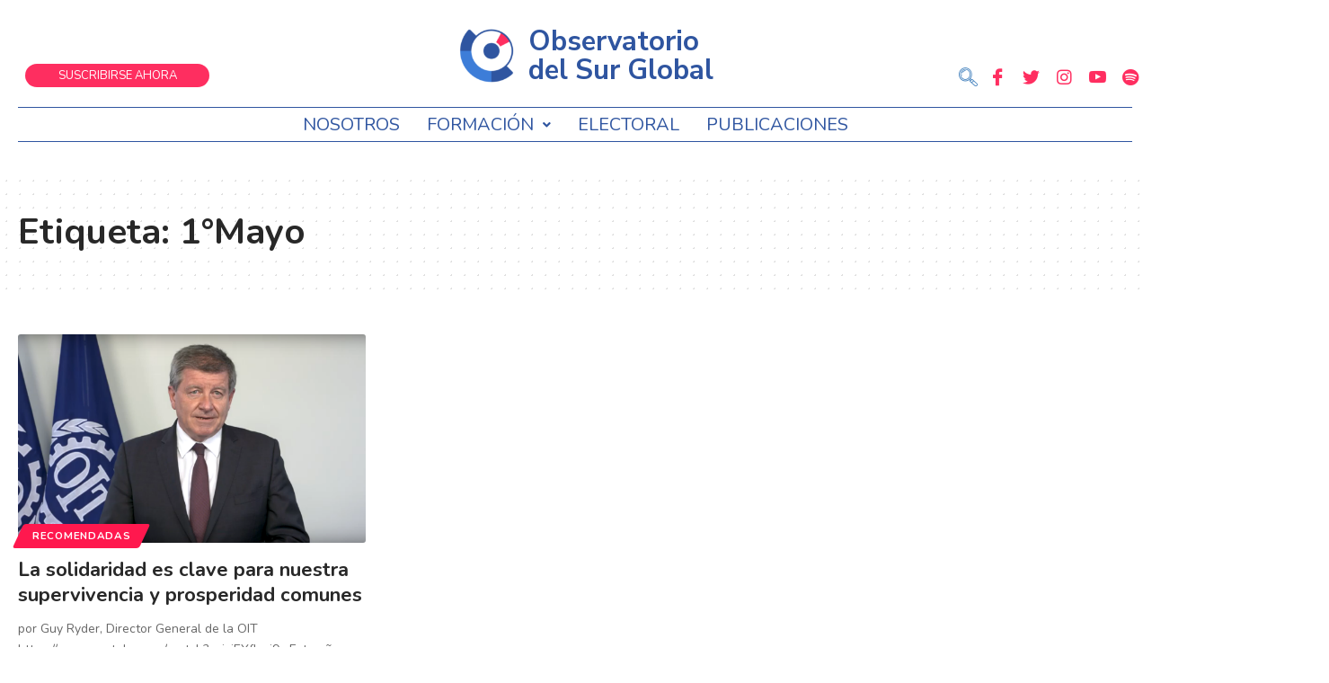

--- FILE ---
content_type: text/css
request_url: https://observatoriodelsurglobal.com/wp-content/uploads/happyaddons/css/ha-8059.css?ver=3.8.5.1619892619
body_size: 61
content:
.ha-site-title-small{font-size:15px}.ha-site-title-medium{font-size:19px}.ha-site-title-large{font-size:29px}.ha-site-title-xl{font-size:39px}.ha-site-title-xxl{font-size:59px}/** Widgets: site-logo, site-title **/

--- FILE ---
content_type: text/css
request_url: https://observatoriodelsurglobal.com/wp-content/uploads/elementor/css/post-8083.css?ver=1693422103
body_size: 5960
content:
.elementor-8083 .elementor-element.elementor-element-fb1a72a > .elementor-element-populated{margin:0px 0px 0px 19px;--e-column-margin-right:0px;--e-column-margin-left:19px;}.elementor-8083 .elementor-element.elementor-element-2ff9d67c{--spacer-size:50px;}.elementor-8083 .elementor-element.elementor-element-d8feeb1{--divider-border-style:solid;--divider-color:#2F5583;--divider-border-width:1px;}.elementor-8083 .elementor-element.elementor-element-d8feeb1 .elementor-divider-separator{width:100%;}.elementor-8083 .elementor-element.elementor-element-d8feeb1 .elementor-divider{padding-top:15px;padding-bottom:15px;}.elementor-8083 .elementor-element.elementor-element-d8feeb1 > .elementor-widget-container{margin:0px -60px 0px -60px;}.elementor-8083 .elementor-element.elementor-element-11135e01 .elementor-heading-title{color:#2F5583;font-family:"Nunito", Sans-serif;font-size:30px;}[data-theme="dark"] .elementor-8083 .elementor-element.elementor-element-11135e01 .elementor-heading-title{color:#ffffff;}.elementor-8083 .elementor-element.elementor-element-11135e01 > .elementor-widget-container{margin:0px 80px 0px -70px;}.elementor-8083 .elementor-element.elementor-element-33f9351{font-family:"Nunito", Sans-serif;}[data-theme="dark"] .elementor-8083 .elementor-element.elementor-element-33f9351{color:#ffffff;}.elementor-8083 .elementor-element.elementor-element-33f9351 > .elementor-widget-container{margin:0px 80px 0px -70px;}.elementor-8083 .elementor-element.elementor-element-1a28c691 > .elementor-element-populated{margin:0px 0px 0px 56px;--e-column-margin-right:0px;--e-column-margin-left:56px;}.elementor-8083 .elementor-element.elementor-element-d24139a .elementor-heading-title{color:#2F5583;font-family:"Nunito", Sans-serif;font-size:30px;}[data-theme="dark"] .elementor-8083 .elementor-element.elementor-element-d24139a .elementor-heading-title{color:#ffffff;}.elementor-8083 .elementor-element.elementor-element-d24139a > .elementor-widget-container{margin:-1px -82px 0px -110px;}.elementor-8083 .elementor-element.elementor-element-111291e > .elementor-widget-container{margin:0px 0px 0px 14px;}.elementor-8083 .elementor-element.elementor-element-1a9f339d > .elementor-element-populated{margin:0px 0px 0px 87px;--e-column-margin-right:0px;--e-column-margin-left:87px;}.elementor-8083 .elementor-element.elementor-element-5135344f .elementor-heading-title{color:#2F5583;font-family:"Nunito", Sans-serif;font-size:30px;}[data-theme="dark"] .elementor-8083 .elementor-element.elementor-element-5135344f .elementor-heading-title{color:#ffffff;}.elementor-8083 .elementor-element.elementor-element-5135344f > .elementor-widget-container{margin:4px 0px 0px 70px;}.elementor-8083 .elementor-element.elementor-element-6c0acd0c{font-family:"Nunito", Sans-serif;}[data-theme="dark"] .elementor-8083 .elementor-element.elementor-element-6c0acd0c{color:#ffffff;}.elementor-8083 .elementor-element.elementor-element-6c0acd0c > .elementor-widget-container{margin:-4px -70px 0px 70px;}.elementor-8083 .elementor-element.elementor-element-2c1621d5 .elementor-heading-title{color:#2F5583;font-family:"Nunito", Sans-serif;font-size:30px;}[data-theme="dark"] .elementor-8083 .elementor-element.elementor-element-2c1621d5 .elementor-heading-title{color:#ffffff;}.elementor-8083 .elementor-element.elementor-element-2c1621d5 > .elementor-widget-container{margin:0px 0px 0px 70px;}.elementor-8083 .elementor-element.elementor-element-20b3135a{font-family:"Nunito", Sans-serif;}[data-theme="dark"] .elementor-8083 .elementor-element.elementor-element-20b3135a{color:#ffffff;}.elementor-8083 .elementor-element.elementor-element-20b3135a > .elementor-widget-container{margin:0px 0px 0px 70px;}.elementor-8083 .elementor-element.elementor-element-17f82e0{--spacer-size:50px;}.elementor-8083 .elementor-element.elementor-element-7e7363d9 .hfe-copyright-wrapper{text-align:center;}@media(max-width:1024px){.elementor-8083 .elementor-element.elementor-element-11135e01 .elementor-heading-title{font-size:25px;}.elementor-8083 .elementor-element.elementor-element-11135e01 > .elementor-widget-container{margin:0px 0px 0px 0px;}.elementor-8083 .elementor-element.elementor-element-33f9351 > .elementor-widget-container{margin:0px 0px 0px 0px;}.elementor-8083 .elementor-element.elementor-element-d24139a .elementor-heading-title{font-size:25px;}.elementor-8083 .elementor-element.elementor-element-d24139a > .elementor-widget-container{margin:0px 0px 0px -38px;}.elementor-8083 .elementor-element.elementor-element-5135344f .elementor-heading-title{font-size:25px;}.elementor-8083 .elementor-element.elementor-element-5135344f > .elementor-widget-container{margin:0px 0px 0px -94px;}.elementor-8083 .elementor-element.elementor-element-6c0acd0c{font-size:15px;}.elementor-8083 .elementor-element.elementor-element-6c0acd0c > .elementor-widget-container{margin:0px 0px 0px -87px;}.elementor-8083 .elementor-element.elementor-element-2c1621d5 .elementor-heading-title{font-size:25px;}.elementor-8083 .elementor-element.elementor-element-2c1621d5 > .elementor-widget-container{margin:0px 0px 0px -91px;}.elementor-8083 .elementor-element.elementor-element-20b3135a{font-size:14px;}.elementor-8083 .elementor-element.elementor-element-20b3135a > .elementor-widget-container{margin:0px 0px 0px -89px;}}@media(max-width:767px){.elementor-8083 .elementor-element.elementor-element-11135e01 > .elementor-widget-container{margin:0px 0px 0px 0px;}.elementor-8083 .elementor-element.elementor-element-33f9351 > .elementor-widget-container{margin:0px 51px 0px 2px;}.elementor-8083 .elementor-element.elementor-element-d24139a > .elementor-widget-container{margin:0px 9px 0px -57px;}.elementor-8083 .elementor-element.elementor-element-5135344f > .elementor-widget-container{margin:0px 0px 0px -84px;}.elementor-8083 .elementor-element.elementor-element-6c0acd0c > .elementor-widget-container{margin:0px 0px 0px -81px;}.elementor-8083 .elementor-element.elementor-element-2c1621d5 > .elementor-widget-container{margin:0px 0px 0px -82px;}.elementor-8083 .elementor-element.elementor-element-20b3135a > .elementor-widget-container{margin:0px 0px 0px -77px;}}